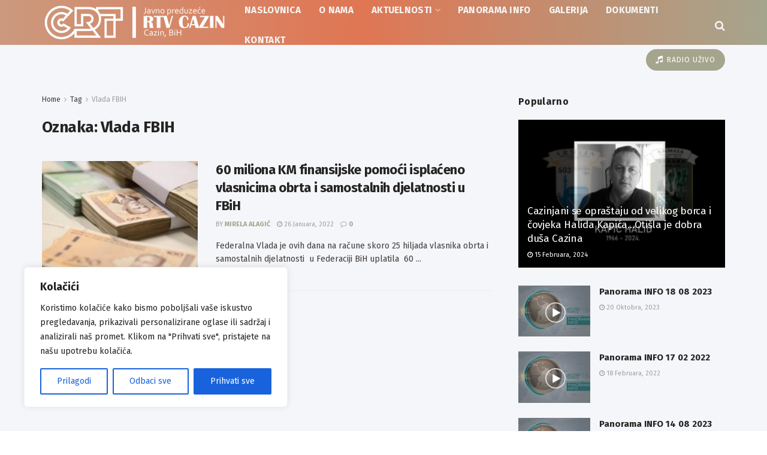

--- FILE ---
content_type: text/html; charset=utf-8
request_url: https://www.google.com/recaptcha/api2/aframe
body_size: 268
content:
<!DOCTYPE HTML><html><head><meta http-equiv="content-type" content="text/html; charset=UTF-8"></head><body><script nonce="y9QlRDGciJbV28OMw_pB5g">/** Anti-fraud and anti-abuse applications only. See google.com/recaptcha */ try{var clients={'sodar':'https://pagead2.googlesyndication.com/pagead/sodar?'};window.addEventListener("message",function(a){try{if(a.source===window.parent){var b=JSON.parse(a.data);var c=clients[b['id']];if(c){var d=document.createElement('img');d.src=c+b['params']+'&rc='+(localStorage.getItem("rc::a")?sessionStorage.getItem("rc::b"):"");window.document.body.appendChild(d);sessionStorage.setItem("rc::e",parseInt(sessionStorage.getItem("rc::e")||0)+1);localStorage.setItem("rc::h",'1768731109517');}}}catch(b){}});window.parent.postMessage("_grecaptcha_ready", "*");}catch(b){}</script></body></html>